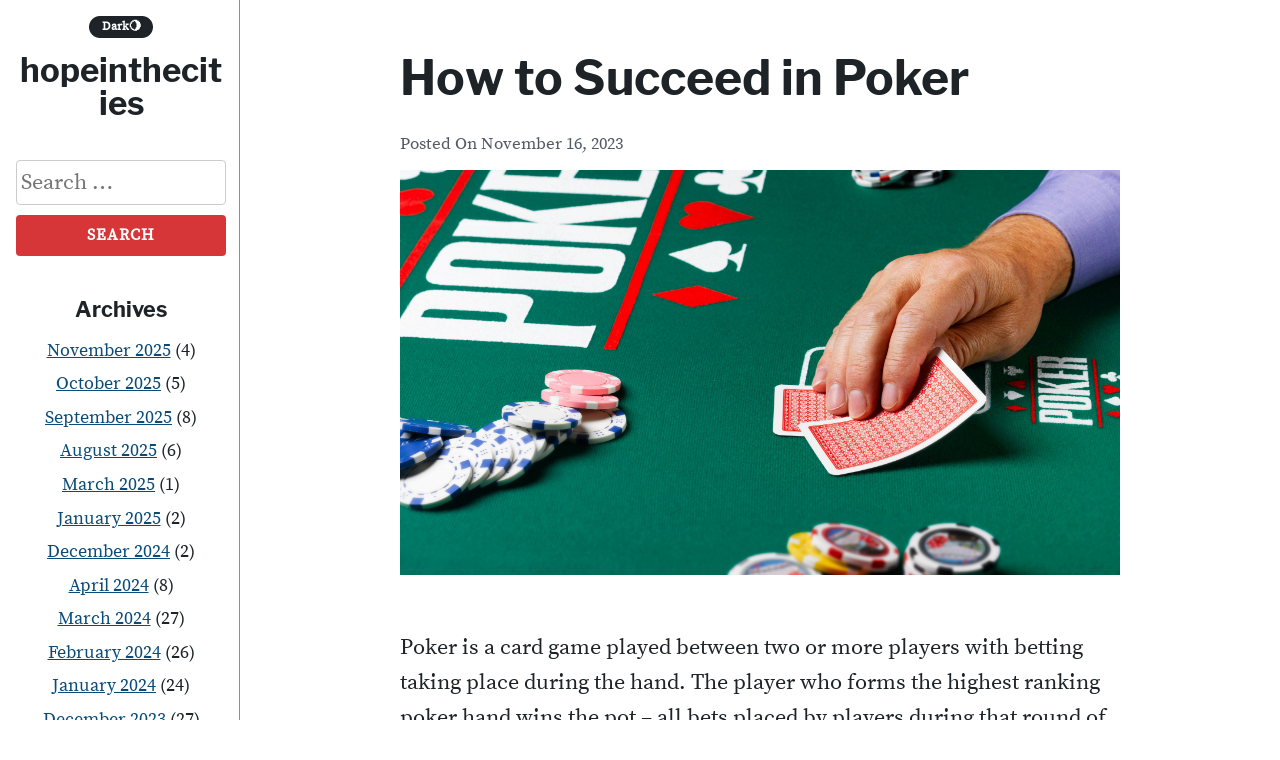

--- FILE ---
content_type: text/html; charset=utf-8
request_url: https://hopeinthecities.org/how-to-succeed-in-poker/
body_size: 20349
content:
<!DOCTYPE html>
<html lang="en-US" amp="" data-amp-auto-lightbox-disable transformed="self;v=1" i-amphtml-layout="" i-amphtml-no-boilerplate="">
<head><meta charset="UTF-8"><meta name="viewport" content="width=device-width"><link rel="preconnect" href="https://cdn.ampproject.org"><style amp-runtime="" i-amphtml-version="012510081644000">html{overflow-x:hidden!important}html.i-amphtml-fie{height:100%!important;width:100%!important}html:not([amp4ads]),html:not([amp4ads]) body{height:auto!important}html:not([amp4ads]) body{margin:0!important}body{-webkit-text-size-adjust:100%;-moz-text-size-adjust:100%;-ms-text-size-adjust:100%;text-size-adjust:100%}html.i-amphtml-singledoc.i-amphtml-embedded{-ms-touch-action:pan-y pinch-zoom;touch-action:pan-y pinch-zoom}html.i-amphtml-fie>body,html.i-amphtml-singledoc>body{overflow:visible!important}html.i-amphtml-fie:not(.i-amphtml-inabox)>body,html.i-amphtml-singledoc:not(.i-amphtml-inabox)>body{position:relative!important}html.i-amphtml-ios-embed-legacy>body{overflow-x:hidden!important;overflow-y:auto!important;position:absolute!important}html.i-amphtml-ios-embed{overflow-y:auto!important;position:static}#i-amphtml-wrapper{overflow-x:hidden!important;overflow-y:auto!important;position:absolute!important;top:0!important;left:0!important;right:0!important;bottom:0!important;margin:0!important;display:block!important}html.i-amphtml-ios-embed.i-amphtml-ios-overscroll,html.i-amphtml-ios-embed.i-amphtml-ios-overscroll>#i-amphtml-wrapper{-webkit-overflow-scrolling:touch!important}#i-amphtml-wrapper>body{position:relative!important;border-top:1px solid transparent!important}#i-amphtml-wrapper+body{visibility:visible}#i-amphtml-wrapper+body .i-amphtml-lightbox-element,#i-amphtml-wrapper+body[i-amphtml-lightbox]{visibility:hidden}#i-amphtml-wrapper+body[i-amphtml-lightbox] .i-amphtml-lightbox-element{visibility:visible}#i-amphtml-wrapper.i-amphtml-scroll-disabled,.i-amphtml-scroll-disabled{overflow-x:hidden!important;overflow-y:hidden!important}amp-instagram{padding:54px 0px 0px!important;background-color:#fff}amp-iframe iframe{box-sizing:border-box!important}[amp-access][amp-access-hide]{display:none}[subscriptions-dialog],body:not(.i-amphtml-subs-ready) [subscriptions-action],body:not(.i-amphtml-subs-ready) [subscriptions-section]{display:none!important}amp-experiment,amp-live-list>[update]{display:none}amp-list[resizable-children]>.i-amphtml-loading-container.amp-hidden{display:none!important}amp-list [fetch-error],amp-list[load-more] [load-more-button],amp-list[load-more] [load-more-end],amp-list[load-more] [load-more-failed],amp-list[load-more] [load-more-loading]{display:none}amp-list[diffable] div[role=list]{display:block}amp-story-page,amp-story[standalone]{min-height:1px!important;display:block!important;height:100%!important;margin:0!important;padding:0!important;overflow:hidden!important;width:100%!important}amp-story[standalone]{background-color:#000!important;position:relative!important}amp-story-page{background-color:#757575}amp-story .amp-active>div,amp-story .i-amphtml-loader-background{display:none!important}amp-story-page:not(:first-of-type):not([distance]):not([active]){transform:translateY(1000vh)!important}amp-autocomplete{position:relative!important;display:inline-block!important}amp-autocomplete>input,amp-autocomplete>textarea{padding:0.5rem;border:1px solid rgba(0,0,0,.33)}.i-amphtml-autocomplete-results,amp-autocomplete>input,amp-autocomplete>textarea{font-size:1rem;line-height:1.5rem}[amp-fx^=fly-in]{visibility:hidden}amp-script[nodom],amp-script[sandboxed]{position:fixed!important;top:0!important;width:1px!important;height:1px!important;overflow:hidden!important;visibility:hidden}
/*# sourceURL=/css/ampdoc.css*/[hidden]{display:none!important}.i-amphtml-element{display:inline-block}.i-amphtml-blurry-placeholder{transition:opacity 0.3s cubic-bezier(0.0,0.0,0.2,1)!important;pointer-events:none}[layout=nodisplay]:not(.i-amphtml-element){display:none!important}.i-amphtml-layout-fixed,[layout=fixed][width][height]:not(.i-amphtml-layout-fixed){display:inline-block;position:relative}.i-amphtml-layout-responsive,[layout=responsive][width][height]:not(.i-amphtml-layout-responsive),[width][height][heights]:not([layout]):not(.i-amphtml-layout-responsive),[width][height][sizes]:not(img):not([layout]):not(.i-amphtml-layout-responsive){display:block;position:relative}.i-amphtml-layout-intrinsic,[layout=intrinsic][width][height]:not(.i-amphtml-layout-intrinsic){display:inline-block;position:relative;max-width:100%}.i-amphtml-layout-intrinsic .i-amphtml-sizer{max-width:100%}.i-amphtml-intrinsic-sizer{max-width:100%;display:block!important}.i-amphtml-layout-container,.i-amphtml-layout-fixed-height,[layout=container],[layout=fixed-height][height]:not(.i-amphtml-layout-fixed-height){display:block;position:relative}.i-amphtml-layout-fill,.i-amphtml-layout-fill.i-amphtml-notbuilt,[layout=fill]:not(.i-amphtml-layout-fill),body noscript>*{display:block;overflow:hidden!important;position:absolute;top:0;left:0;bottom:0;right:0}body noscript>*{position:absolute!important;width:100%;height:100%;z-index:2}body noscript{display:inline!important}.i-amphtml-layout-flex-item,[layout=flex-item]:not(.i-amphtml-layout-flex-item){display:block;position:relative;-ms-flex:1 1 auto;flex:1 1 auto}.i-amphtml-layout-fluid{position:relative}.i-amphtml-layout-size-defined{overflow:hidden!important}.i-amphtml-layout-awaiting-size{position:absolute!important;top:auto!important;bottom:auto!important}i-amphtml-sizer{display:block!important}@supports (aspect-ratio:1/1){i-amphtml-sizer.i-amphtml-disable-ar{display:none!important}}.i-amphtml-blurry-placeholder,.i-amphtml-fill-content{display:block;height:0;max-height:100%;max-width:100%;min-height:100%;min-width:100%;width:0;margin:auto}.i-amphtml-layout-size-defined .i-amphtml-fill-content{position:absolute;top:0;left:0;bottom:0;right:0}.i-amphtml-replaced-content,.i-amphtml-screen-reader{padding:0!important;border:none!important}.i-amphtml-screen-reader{position:fixed!important;top:0px!important;left:0px!important;width:4px!important;height:4px!important;opacity:0!important;overflow:hidden!important;margin:0!important;display:block!important;visibility:visible!important}.i-amphtml-screen-reader~.i-amphtml-screen-reader{left:8px!important}.i-amphtml-screen-reader~.i-amphtml-screen-reader~.i-amphtml-screen-reader{left:12px!important}.i-amphtml-screen-reader~.i-amphtml-screen-reader~.i-amphtml-screen-reader~.i-amphtml-screen-reader{left:16px!important}.i-amphtml-unresolved{position:relative;overflow:hidden!important}.i-amphtml-select-disabled{-webkit-user-select:none!important;-ms-user-select:none!important;user-select:none!important}.i-amphtml-notbuilt,[layout]:not(.i-amphtml-element),[width][height][heights]:not([layout]):not(.i-amphtml-element),[width][height][sizes]:not(img):not([layout]):not(.i-amphtml-element){position:relative;overflow:hidden!important;color:transparent!important}.i-amphtml-notbuilt:not(.i-amphtml-layout-container)>*,[layout]:not([layout=container]):not(.i-amphtml-element)>*,[width][height][heights]:not([layout]):not(.i-amphtml-element)>*,[width][height][sizes]:not([layout]):not(.i-amphtml-element)>*{display:none}amp-img:not(.i-amphtml-element)[i-amphtml-ssr]>img.i-amphtml-fill-content{display:block}.i-amphtml-notbuilt:not(.i-amphtml-layout-container),[layout]:not([layout=container]):not(.i-amphtml-element),[width][height][heights]:not([layout]):not(.i-amphtml-element),[width][height][sizes]:not(img):not([layout]):not(.i-amphtml-element){color:transparent!important;line-height:0!important}.i-amphtml-ghost{visibility:hidden!important}.i-amphtml-element>[placeholder],[layout]:not(.i-amphtml-element)>[placeholder],[width][height][heights]:not([layout]):not(.i-amphtml-element)>[placeholder],[width][height][sizes]:not([layout]):not(.i-amphtml-element)>[placeholder]{display:block;line-height:normal}.i-amphtml-element>[placeholder].amp-hidden,.i-amphtml-element>[placeholder].hidden{visibility:hidden}.i-amphtml-element:not(.amp-notsupported)>[fallback],.i-amphtml-layout-container>[placeholder].amp-hidden,.i-amphtml-layout-container>[placeholder].hidden{display:none}.i-amphtml-layout-size-defined>[fallback],.i-amphtml-layout-size-defined>[placeholder]{position:absolute!important;top:0!important;left:0!important;right:0!important;bottom:0!important;z-index:1}amp-img[i-amphtml-ssr]:not(.i-amphtml-element)>[placeholder]{z-index:auto}.i-amphtml-notbuilt>[placeholder]{display:block!important}.i-amphtml-hidden-by-media-query{display:none!important}.i-amphtml-element-error{background:red!important;color:#fff!important;position:relative!important}.i-amphtml-element-error:before{content:attr(error-message)}i-amp-scroll-container,i-amphtml-scroll-container{position:absolute;top:0;left:0;right:0;bottom:0;display:block}i-amp-scroll-container.amp-active,i-amphtml-scroll-container.amp-active{overflow:auto;-webkit-overflow-scrolling:touch}.i-amphtml-loading-container{display:block!important;pointer-events:none;z-index:1}.i-amphtml-notbuilt>.i-amphtml-loading-container{display:block!important}.i-amphtml-loading-container.amp-hidden{visibility:hidden}.i-amphtml-element>[overflow]{cursor:pointer;position:relative;z-index:2;visibility:hidden;display:initial;line-height:normal}.i-amphtml-layout-size-defined>[overflow]{position:absolute}.i-amphtml-element>[overflow].amp-visible{visibility:visible}template{display:none!important}.amp-border-box,.amp-border-box *,.amp-border-box :after,.amp-border-box :before{box-sizing:border-box}amp-pixel{display:none!important}amp-analytics,amp-auto-ads,amp-story-auto-ads{position:fixed!important;top:0!important;width:1px!important;height:1px!important;overflow:hidden!important;visibility:hidden}amp-story{visibility:hidden!important}html.i-amphtml-fie>amp-analytics{position:initial!important}[visible-when-invalid]:not(.visible),form [submit-error],form [submit-success],form [submitting]{display:none}amp-accordion{display:block!important}@media (min-width:1px){:where(amp-accordion>section)>:first-child{margin:0;background-color:#efefef;padding-right:20px;border:1px solid #dfdfdf}:where(amp-accordion>section)>:last-child{margin:0}}amp-accordion>section{float:none!important}amp-accordion>section>*{float:none!important;display:block!important;overflow:hidden!important;position:relative!important}amp-accordion,amp-accordion>section{margin:0}amp-accordion:not(.i-amphtml-built)>section>:last-child{display:none!important}amp-accordion:not(.i-amphtml-built)>section[expanded]>:last-child{display:block!important}
/*# sourceURL=/css/ampshared.css*/</style><meta name="robots" content="index, follow, max-image-preview:large, max-snippet:-1, max-video-preview:-1"><meta property="og:locale" content="en_US"><meta property="og:type" content="article"><meta property="og:title" content="How to Succeed in Poker - hopeinthecities"><meta property="og:description" content="Poker is a card game played between two or more players with betting taking place during the hand. The player who forms the highest ranking poker hand wins the pot – all bets placed by players during that round of play. Poker is a game that requires a lot of concentration as well as a […]"><meta property="og:url" content="https://hopeinthecities.org/how-to-succeed-in-poker/"><meta property="og:site_name" content="hopeinthecities"><meta property="article:published_time" content="2023-11-16T19:46:17+00:00"><meta property="article:modified_time" content="2023-11-16T19:46:18+00:00"><meta property="og:image" content="https://i.imgur.com/w53cI64.jpg"><meta name="author" content="Admin"><meta name="twitter:card" content="summary_large_image"><meta name="twitter:label1" content="Written by"><meta name="twitter:data1" content="Admin"><meta name="twitter:label2" content="Est. reading time"><meta name="twitter:data2" content="2 minutes"><meta name="generator" content="WordPress 6.7.4"><meta name="generator" content="AMP Plugin v2.5.5; mode=standard"><meta name="msapplication-TileImage" content="https://hopeinthecities.org/wp-content/uploads/2023/09/cropped-1983771-270x270.png"><link rel="preload" href="https://hopeinthecities.org/wp-content/themes/velox/fonts/libre-franklin-v3-latin-700/libre-franklin-v3-latin-700.woff2" as="font" crossorigin=""><link rel="preload" href="https://hopeinthecities.org/wp-content/themes/velox/fonts/source-serif-pro-v7-latin-regular/source-serif-pro-v7-latin-regular.woff2" as="font" crossorigin=""><link rel="preload" href="https://hopeinthecities.org/wp-includes/fonts/dashicons.eot?99ac726223c749443b642ce33df8b800#iefix" as="font" crossorigin=""><script async="" src="https://cdn.ampproject.org/v0.mjs" type="module" crossorigin="anonymous"></script><script async nomodule src="https://cdn.ampproject.org/v0.js" crossorigin="anonymous"></script><script src="https://cdn.ampproject.org/v0/amp-form-0.1.mjs" async="" custom-element="amp-form" type="module" crossorigin="anonymous"></script><script async nomodule src="https://cdn.ampproject.org/v0/amp-form-0.1.js" crossorigin="anonymous" custom-element="amp-form"></script><link rel="icon" href="https://hopeinthecities.org/wp-content/uploads/2023/09/cropped-1983771-32x32.png" sizes="32x32"><link rel="icon" href="https://hopeinthecities.org/wp-content/uploads/2023/09/cropped-1983771-192x192.png" sizes="192x192"><style amp-custom="">amp-img:is([sizes="auto" i], [sizes^="auto," i]){contain-intrinsic-size:3000px 1500px}amp-img.amp-wp-enforced-sizes{object-fit:contain}amp-img img,amp-img noscript{image-rendering:inherit;object-fit:inherit;object-position:inherit}:where(.wp-block-button__link){border-radius:9999px;box-shadow:none;padding:calc(.667em + 2px) calc(1.333em + 2px);text-decoration:none}:root :where(.wp-block-button .wp-block-button__link.is-style-outline),:root :where(.wp-block-button.is-style-outline>.wp-block-button__link){border:2px solid;padding:.667em 1.333em}:root :where(.wp-block-button .wp-block-button__link.is-style-outline:not(.has-text-color)),:root :where(.wp-block-button.is-style-outline>.wp-block-button__link:not(.has-text-color)){color:currentColor}:root :where(.wp-block-button .wp-block-button__link.is-style-outline:not(.has-background)),:root :where(.wp-block-button.is-style-outline>.wp-block-button__link:not(.has-background)){background-color:initial;background-image:none}:where(.wp-block-columns){margin-bottom:1.75em}:where(.wp-block-columns.has-background){padding:1.25em 2.375em}:where(.wp-block-post-comments input[type=submit]){border:none}:where(.wp-block-cover-image:not(.has-text-color)),:where(.wp-block-cover:not(.has-text-color)){color:#fff}:where(.wp-block-cover-image.is-light:not(.has-text-color)),:where(.wp-block-cover.is-light:not(.has-text-color)){color:#000}:root :where(.wp-block-cover h1:not(.has-text-color)),:root :where(.wp-block-cover h2:not(.has-text-color)),:root :where(.wp-block-cover h3:not(.has-text-color)),:root :where(.wp-block-cover h4:not(.has-text-color)),:root :where(.wp-block-cover h5:not(.has-text-color)),:root :where(.wp-block-cover h6:not(.has-text-color)),:root :where(.wp-block-cover p:not(.has-text-color)){color:inherit}:where(.wp-block-file){margin-bottom:1.5em}:where(.wp-block-file__button){border-radius:2em;display:inline-block;padding:.5em 1em}:where(.wp-block-file__button):is(a):active,:where(.wp-block-file__button):is(a):focus,:where(.wp-block-file__button):is(a):hover,:where(.wp-block-file__button):is(a):visited{box-shadow:none;color:#fff;opacity:.85;text-decoration:none}:where(.wp-block-group.wp-block-group-is-layout-constrained){position:relative}@keyframes show-content-image{0%{visibility:hidden}99%{visibility:hidden}to{visibility:visible}}@keyframes turn-on-visibility{0%{opacity:0}to{opacity:1}}@keyframes turn-off-visibility{0%{opacity:1;visibility:visible}99%{opacity:0;visibility:visible}to{opacity:0;visibility:hidden}}@keyframes lightbox-zoom-in{0%{transform:translate(calc(( -100vw + var(--wp--lightbox-scrollbar-width) ) / 2 + var(--wp--lightbox-initial-left-position)),calc(-50vh + var(--wp--lightbox-initial-top-position))) scale(var(--wp--lightbox-scale))}to{transform:translate(-50%,-50%) scale(1)}}@keyframes lightbox-zoom-out{0%{transform:translate(-50%,-50%) scale(1);visibility:visible}99%{visibility:visible}to{transform:translate(calc(( -100vw + var(--wp--lightbox-scrollbar-width) ) / 2 + var(--wp--lightbox-initial-left-position)),calc(-50vh + var(--wp--lightbox-initial-top-position))) scale(var(--wp--lightbox-scale));visibility:hidden}}:where(.wp-block-latest-comments:not([data-amp-original-style*=line-height] .wp-block-latest-comments__comment)){line-height:1.1}:where(.wp-block-latest-comments:not([data-amp-original-style*=line-height] .wp-block-latest-comments__comment-excerpt p)){line-height:1.8}:root :where(.wp-block-latest-posts.is-grid){padding:0}:root :where(.wp-block-latest-posts.wp-block-latest-posts__list){padding-left:0}ul{box-sizing:border-box}:root :where(.wp-block-list.has-background){padding:1.25em 2.375em}:where(.wp-block-navigation.has-background .wp-block-navigation-item a:not(.wp-element-button)),:where(.wp-block-navigation.has-background .wp-block-navigation-submenu a:not(.wp-element-button)){padding:.5em 1em}:where(.wp-block-navigation .wp-block-navigation__submenu-container .wp-block-navigation-item a:not(.wp-element-button)),:where(.wp-block-navigation .wp-block-navigation__submenu-container .wp-block-navigation-submenu a:not(.wp-element-button)),:where(.wp-block-navigation .wp-block-navigation__submenu-container .wp-block-navigation-submenu button.wp-block-navigation-item__content),:where(.wp-block-navigation .wp-block-navigation__submenu-container .wp-block-pages-list__item button.wp-block-navigation-item__content){padding:.5em 1em}@keyframes overlay-menu__fade-in-animation{0%{opacity:0;transform:translateY(.5em)}to{opacity:1;transform:translateY(0)}}:root :where(p.has-background){padding:1.25em 2.375em}:where(p.has-text-color:not(.has-link-color)) a{color:inherit}:where(.wp-block-post-comments-form) input:not([type=submit]){border:1px solid #949494;font-family:inherit;font-size:1em}:where(.wp-block-post-comments-form) input:where(:not([type=submit]):not([type=checkbox])){padding:calc(.667em + 2px)}:where(.wp-block-post-excerpt){box-sizing:border-box;margin-bottom:var(--wp--style--block-gap);margin-top:var(--wp--style--block-gap)}:where(.wp-block-preformatted.has-background){padding:1.25em 2.375em}:where(.wp-block-search__button){border:1px solid #ccc;padding:6px 10px}:where(.wp-block-search__input){font-family:inherit;font-size:inherit;font-style:inherit;font-weight:inherit;letter-spacing:inherit;line-height:inherit;text-transform:inherit}:where(.wp-block-search__button-inside .wp-block-search__inside-wrapper){border:1px solid #949494;box-sizing:border-box;padding:4px}:where(.wp-block-search__button-inside .wp-block-search__inside-wrapper) :where(.wp-block-search__button){padding:4px 8px}:root :where(.wp-block-separator.is-style-dots){height:auto;line-height:1;text-align:center}:root :where(.wp-block-separator.is-style-dots):before{color:currentColor;content:"···";font-family:serif;font-size:1.5em;letter-spacing:2em;padding-left:2em}:root :where(.wp-block-site-logo.is-style-rounded){border-radius:9999px}:root :where(.wp-block-social-links .wp-social-link a){padding:.25em}:root :where(.wp-block-social-links.is-style-logos-only .wp-social-link a){padding:0}:root :where(.wp-block-social-links.is-style-pill-shape .wp-social-link a){padding-left:.66667em;padding-right:.66667em}:root :where(.wp-block-tag-cloud.is-style-outline){display:flex;flex-wrap:wrap;gap:1ch}:root :where(.wp-block-tag-cloud.is-style-outline a){border:1px solid;margin-right:0;padding:1ch 2ch}:root :where(.wp-block-tag-cloud.is-style-outline a):not(#_#_#_#_#_#_#_#_){font-size:unset;text-decoration:none}:root :where(.wp-block-table-of-contents){box-sizing:border-box}:where(.wp-block-term-description){box-sizing:border-box;margin-bottom:var(--wp--style--block-gap);margin-top:var(--wp--style--block-gap)}:where(pre.wp-block-verse){font-family:inherit}.entry-content{counter-reset:footnotes}:root{--wp--preset--font-size--normal:16px;--wp--preset--font-size--huge:42px}.screen-reader-text{border:0;clip:rect(1px,1px,1px,1px);clip-path:inset(50%);height:1px;margin:-1px;overflow:hidden;padding:0;position:absolute;width:1px}.screen-reader-text:not(#_#_#_#_#_#_#_){word-wrap:normal}.screen-reader-text:focus{background-color:#ddd;clip-path:none;color:#444;display:block;font-size:1em;height:auto;left:5px;line-height:normal;padding:15px 23px 14px;text-decoration:none;top:5px;width:auto;z-index:100000}.screen-reader-text:focus:not(#_#_#_#_#_#_#_){clip:auto}html :where(.has-border-color){border-style:solid}html :where([data-amp-original-style*=border-top-color]){border-top-style:solid}html :where([data-amp-original-style*=border-right-color]){border-right-style:solid}html :where([data-amp-original-style*=border-bottom-color]){border-bottom-style:solid}html :where([data-amp-original-style*=border-left-color]){border-left-style:solid}html :where([data-amp-original-style*=border-width]){border-style:solid}html :where([data-amp-original-style*=border-top-width]){border-top-style:solid}html :where([data-amp-original-style*=border-right-width]){border-right-style:solid}html :where([data-amp-original-style*=border-bottom-width]){border-bottom-style:solid}html :where([data-amp-original-style*=border-left-width]){border-left-style:solid}html :where(amp-img[class*=wp-image-]),html :where(amp-anim[class*=wp-image-]){height:auto;max-width:100%}:where(figure){margin:0 0 1em}html :where(.is-position-sticky){--wp-admin--admin-bar--position-offset:var(--wp-admin--admin-bar--height,0px)}@media screen and (max-width:600px){html :where(.is-position-sticky){--wp-admin--admin-bar--position-offset:0px}}:root{--wp--preset--aspect-ratio--square:1;--wp--preset--aspect-ratio--4-3:4/3;--wp--preset--aspect-ratio--3-4:3/4;--wp--preset--aspect-ratio--3-2:3/2;--wp--preset--aspect-ratio--2-3:2/3;--wp--preset--aspect-ratio--16-9:16/9;--wp--preset--aspect-ratio--9-16:9/16;--wp--preset--color--black:#000;--wp--preset--color--cyan-bluish-gray:#abb8c3;--wp--preset--color--white:#fff;--wp--preset--color--pale-pink:#f78da7;--wp--preset--color--vivid-red:#cf2e2e;--wp--preset--color--luminous-vivid-orange:#ff6900;--wp--preset--color--luminous-vivid-amber:#fcb900;--wp--preset--color--light-green-cyan:#7bdcb5;--wp--preset--color--vivid-green-cyan:#00d084;--wp--preset--color--pale-cyan-blue:#8ed1fc;--wp--preset--color--vivid-cyan-blue:#0693e3;--wp--preset--color--vivid-purple:#9b51e0;--wp--preset--color--text:#1d2327;--wp--preset--color--accent-text:#50575e;--wp--preset--color--accent:#d63638;--wp--preset--gradient--vivid-cyan-blue-to-vivid-purple:linear-gradient(135deg,rgba(6,147,227,1) 0%,#9b51e0 100%);--wp--preset--gradient--light-green-cyan-to-vivid-green-cyan:linear-gradient(135deg,#7adcb4 0%,#00d082 100%);--wp--preset--gradient--luminous-vivid-amber-to-luminous-vivid-orange:linear-gradient(135deg,rgba(252,185,0,1) 0%,rgba(255,105,0,1) 100%);--wp--preset--gradient--luminous-vivid-orange-to-vivid-red:linear-gradient(135deg,rgba(255,105,0,1) 0%,#cf2e2e 100%);--wp--preset--gradient--very-light-gray-to-cyan-bluish-gray:linear-gradient(135deg,#eee 0%,#a9b8c3 100%);--wp--preset--gradient--cool-to-warm-spectrum:linear-gradient(135deg,#4aeadc 0%,#9778d1 20%,#cf2aba 40%,#ee2c82 60%,#fb6962 80%,#fef84c 100%);--wp--preset--gradient--blush-light-purple:linear-gradient(135deg,#ffceec 0%,#9896f0 100%);--wp--preset--gradient--blush-bordeaux:linear-gradient(135deg,#fecda5 0%,#fe2d2d 50%,#6b003e 100%);--wp--preset--gradient--luminous-dusk:linear-gradient(135deg,#ffcb70 0%,#c751c0 50%,#4158d0 100%);--wp--preset--gradient--pale-ocean:linear-gradient(135deg,#fff5cb 0%,#b6e3d4 50%,#33a7b5 100%);--wp--preset--gradient--electric-grass:linear-gradient(135deg,#caf880 0%,#71ce7e 100%);--wp--preset--gradient--midnight:linear-gradient(135deg,#020381 0%,#2874fc 100%);--wp--preset--font-size--small:16px;--wp--preset--font-size--medium:20px;--wp--preset--font-size--large:36px;--wp--preset--font-size--x-large:42px;--wp--preset--font-size--regular:22px;--wp--preset--font-size--huge:48px;--wp--preset--spacing--20:.44rem;--wp--preset--spacing--30:.67rem;--wp--preset--spacing--40:1rem;--wp--preset--spacing--50:1.5rem;--wp--preset--spacing--60:2.25rem;--wp--preset--spacing--70:3.38rem;--wp--preset--spacing--80:5.06rem;--wp--preset--shadow--natural:6px 6px 9px rgba(0,0,0,.2);--wp--preset--shadow--deep:12px 12px 50px rgba(0,0,0,.4);--wp--preset--shadow--sharp:6px 6px 0px rgba(0,0,0,.2);--wp--preset--shadow--outlined:6px 6px 0px -3px rgba(255,255,255,1),6px 6px rgba(0,0,0,1);--wp--preset--shadow--crisp:6px 6px 0px rgba(0,0,0,1)}:where(.is-layout-flex){gap:.5em}:where(.is-layout-grid){gap:.5em}:where(.wp-block-columns.is-layout-flex){gap:2em}:where(.wp-block-columns.is-layout-grid){gap:2em}:where(.wp-block-post-template.is-layout-flex){gap:1.25em}:where(.wp-block-post-template.is-layout-grid){gap:1.25em}:where(.wp-block-post-template.is-layout-flex){gap:1.25em}:where(.wp-block-post-template.is-layout-grid){gap:1.25em}:where(.wp-block-columns.is-layout-flex){gap:2em}:where(.wp-block-columns.is-layout-grid){gap:2em}:root :where(.wp-block-pullquote){font-size:1.5em;line-height:1.6}@font-face{font-family:dashicons;src:url("https://hopeinthecities.org/wp-includes/fonts/dashicons.eot?99ac726223c749443b642ce33df8b800");src:url("https://hopeinthecities.org/wp-includes/fonts/dashicons.eot?99ac726223c749443b642ce33df8b800#iefix") format("embedded-opentype"),url("https://hopeinthecities.org/wp-includes/fonts/dashicons.woff") format("woff"),url("https://hopeinthecities.org/wp-includes/fonts/dashicons.ttf?99ac726223c749443b642ce33df8b800") format("truetype");font-weight:400;font-style:normal}html{--wp-admin--admin-bar--height:32px;scroll-padding-top:var(--wp-admin--admin-bar--height)}@media screen and (max-width:782px){html{--wp-admin--admin-bar--height:46px}}html{box-sizing:border-box;font-family:sans-serif;-webkit-text-size-adjust:100%;-ms-text-size-adjust:100%;text-size-adjust:100%;scroll-behavior:smooth}body{margin:0;background:#fff;-webkit-transition:background-color .5s,color .5s;-moz-transition:background-color .5s,color .5s;transition:background-color .5s,color .5s}article,aside,footer,header,main,nav,section{display:block}[hidden]{display:none}a{color:#0a4b78;background-color:transparent;text-decoration:underline;word-break:break-word}a:active,a:hover{outline:0}a:visited{color:#0a4b78}a:hover,a:focus,a:active{color:#d63638;text-decoration:underline}a:focus{outline:thin dotted}strong{font-weight:700}h1{margin:.67em 0;font-size:2em}amp-img{max-width:100%;height:auto;border:0}button,input{margin:0;color:inherit;font:inherit}button{overflow:visible}button{text-transform:none}button,html input[type="button"],input[type="reset"],input[type="submit"]{display:block;width:auto;margin-bottom:2em;border:none;text-align:center;cursor:pointer;-webkit-transition:background-color .25s;-moz-transition:background-color .25s;transition:background-color .25s;-webkit-appearance:button}button[disabled],html input[disabled]{cursor:default}input{line-height:normal}button::-moz-focus-inner,input::-moz-focus-inner{padding:0;border:0}input[type="checkbox"],input[type="radio"]{box-sizing:border-box;padding:0}input[type="number"]::-webkit-inner-spin-button,input[type="number"]::-webkit-outer-spin-button{height:auto}input[type="search"]::-webkit-search-cancel-button,input[type="search"]::-webkit-search-decoration{-webkit-appearance:none}h1,h2,h3,a,a:visited,.site-description,.menu-icon,.menu-icon::before,.menu-icon::after,.entry-footer,.entry-meta,.site-header{-webkit-transition:background-color .5s,color .5s;-moz-transition:background-color .5s,color .5s;transition:background-color .5s,color .5s}body,button,input{color:#1d2327;font-family:-apple-system,BlinkMacSystemFont,"Segoe UI",Roboto,Oxygen-Sans,Ubuntu,Cantarell,"Helvetica Neue",sans-serif;font-size:22px;font-size:1.375rem;line-height:1.6}body *::-moz-selection{background:#fff2a8}body *::selection{background:#fff2a8}h1,h2,h3{clear:both;margin:2em 0 .5em 0;color:#1d2327;font-family:Cambria,"Hoefler Text",Utopia,"Liberation Serif","Nimbus Roman No9 L Regular",Times,"Times New Roman",serif;line-height:1.25;word-wrap:break-word}p{margin-bottom:2em;word-wrap:break-word}p:first-of-type{margin-top:0}*,*::before,*::after{box-sizing:inherit}ul{margin:0 0 2em 0}ul{list-style:disc}li{margin-bottom:.25em}li > ul{margin-bottom:0;margin-left:1.5em}button,input[type="button"],input[type="reset"],input[type="submit"]{padding:.5em 1em;border-radius:4px;color:#fff;background-color:#d63638;font-size:1rem;font-weight:700;letter-spacing:1px;text-transform:uppercase}button:hover,input[type="button"]:hover,input[type="reset"]:hover,input[type="submit"]:hover{background:#0a4b78}button:active,button:focus,input[type="button"]:active,input[type="button"]:focus,input[type="reset"]:active,input[type="reset"]:focus,input[type="submit"]:active,input[type="submit"]:focus{background:#0a4b78}input[type="text"],input[type="email"],input[type="url"],input[type="password"],input[type="search"],input[type="number"],input[type="tel"],input[type="range"],input[type="date"],input[type="month"],input[type="week"],input[type="time"],input[type="datetime"],input[type="datetime-local"],input[type="color"]{max-width:100%;padding:4px;border:1px solid #ccc;border-radius:4px;color:#1d2327}input[type="text"]:focus,input[type="email"]:focus,input[type="url"]:focus,input[type="password"]:focus,input[type="search"]:focus,input[type="number"]:focus,input[type="tel"]:focus,input[type="range"]:focus,input[type="date"]:focus,input[type="month"]:focus,input[type="week"]:focus,input[type="time"]:focus,input[type="datetime"]:focus,input[type="datetime-local"]:focus,input[type="color"]:focus{border:1px solid #111;color:#111}.search-form{margin:1rem 0 0}.search-form input{width:210px;max-width:210px;margin-bottom:10px}.site-content{margin-bottom:2em}#content{position:relative;width:100%;max-width:100%}.entry-header,.entry-footer,.post-navigation,.author-info{width:calc(100% - 4rem);max-width:45rem;margin-right:auto;margin-left:auto}.site-header{position:-webkit-sticky;position:sticky;z-index:1;top:0;min-height:60px;background-color:#fff}.site-header-wrap{display:-ms-grid;display:grid;position:relative;z-index:2;padding:0 1rem;border-bottom:1px solid rgba(29,35,39,.5);align-items:center;grid-template-columns:auto 30px;grid-template-areas:"site-header-content main-navigation"}.site-header-content{display:-ms-grid;display:grid;position:relative;margin-right:10px;padding:0;align-items:center;grid-area:site-header-content;grid-gap:0 .5em;grid-template-areas:"site-options site-branding";justify-content:start}.site-options{grid-area:site-options;text-align:right}.site-branding{display:-ms-grid;display:grid;width:100%;padding:0;text-align:center;align-items:center;grid-area:site-branding;grid-gap:0 .25em;grid-template-areas:"custom-logo-link site-title"}.site-description{margin:.375em 0 0;color:#1d2327;font-size:1.2rem;font-weight:700;line-height:1;text-align:center;word-wrap:break-word;grid-area:site-description}.site-title{margin:0;font-size:1.25em;font-weight:700;line-height:1;text-align:left;grid-area:site-title}.site-title a{color:#1d2327;text-decoration:none}.screen-reader-text{overflow:hidden;clip:rect(1px,1px,1px,1px);width:1px;height:1px;margin:-1px;padding:0;border:0;clip-path:inset(50%)}.screen-reader-text:not(#_#_#_#_#_#_#_){position:absolute;word-wrap:normal}.screen-reader-text:focus{display:block;z-index:100000;top:5px;left:5px;width:auto;height:auto;padding:16px 24px;border-radius:4px;color:#21759b;background-color:#f1f1f1;box-shadow:0 0 2px 2px rgba(0,0,0,.6);font-size:16px;font-size:1rem;font-weight:700;line-height:normal;text-decoration:none;clip-path:none}.screen-reader-text:focus:not(#_#_#_#_#_#_#_){clip:auto}#content[tabindex="-1"]:focus{outline:0}.entry-content > *:not(.alignwide):not(.alignfull):not(.alignleft):not(.alignright):not(.wp-block-separator):not(.woocommerce),*[class*="inner-container"] > *:not(.entry-content):not(.alignwide):not(.alignfull):not(.alignleft):not(.alignright):not(.wp-block-separator):not(.woocommerce){margin-right:auto;margin-left:auto}.entry-content > *:not(.alignwide):not(.alignfull):not(.alignleft):not(.alignright):not(.is-style-wide){width:calc(100% - 4rem);max-width:45rem;margin-bottom:2em}[class*="__inner-container"] > *:not(.alignwide):not(.alignfull):not(.alignleft):not(.alignright):not(.is-style-wide){width:100%;max-width:45rem}[class*="__inner-container"] > *:not(.alignwide):not(.alignfull):not(.alignleft):not(.alignright){margin-right:auto;margin-left:auto}.entry-content::before,.entry-content::after,.site-header::before,.site-header::after,.site-content::before,.site-content::after,.site-footer::before,.site-footer::after{display:table;table-layout:fixed;content:""}.entry-content::after,.site-header::after,.site-content::after,.site-footer::after{clear:both}.header-sidebar{grid-area:header-sidebar}.site-info a,.site-info a:visited{color:#fff;text-decoration:underline}.site-info a:hover,.site-info a:focus{color:#fff;text-decoration:none}.widget{margin:0 auto 2em}.widget ul{margin:0 0 2em 0;padding-left:1.5em}.widget-title{margin:0 0 .5em 0}.header-sidebar .widget-title{line-height:1.5}.header-sidebar .widget p:only-of-type{margin:0}.header-sidebar .widget ul{margin:0;padding-left:0;list-style:none}#page{max-width:100%;margin:0 auto}.site-footer{margin:0 auto;padding-right:1rem;padding-left:1rem;color:#fff;background-color:#0a4b78;text-align:center}.h-entry{margin:0 auto}.h-entry .entry-content a:not(.wp-block-button__link){border-bottom:1px solid #0a4b78;-webkit-box-shadow:inset 0 -2px 0 #0a4b78;box-shadow:inset 0 -2px 0 #0a4b78;text-decoration:none;word-wrap:break-word;word-break:break-word;overflow-wrap:break-word}.h-entry .entry-content a:hover,.h-entry .entry-content a:focus,.h-entry .entry-content a:active{color:#fff;background-color:#0a4b78;text-decoration:none}.entry-content{margin:0}.entry-header{margin-top:0;margin-bottom:0}.entry-title{margin-top:1em;font-size:2em;-webkit-hyphens:auto;-ms-hyphens:auto;hyphens:auto}.entry-title a{text-decoration:none}.entry-footer,.entry-meta{margin-bottom:.75em;color:#aaa;font-size:.75em}.entry-footer{padding-bottom:1rem;border-bottom:1px solid #1d2327}.entry-footer span{margin-right:1em}.entry-footer a{text-decoration:none}.entry-footer a:focus,.entry-footer a:hover{text-decoration:underline}.author-info{display:-ms-grid;display:grid;grid-gap:24px;grid-template-columns:72px auto;justify-content:space-between;overflow:hidden;padding-bottom:0}.author-info p{margin-bottom:1em}.author-info a{text-decoration:none}.author-info a:focus,.author-info a:hover{text-decoration:underline}.author-image .avatar{border-radius:50%}.site-navigation{position:relative;z-index:1;width:100%}#main-navigation{grid-area:main-navigation}#main-navigation ul{display:block;margin:0;padding:0;text-align:left;list-style:none}#main-navigation ul ul{position:relative;left:1em;width:calc(100% - 1em);padding:0}#main-navigation li{margin-bottom:0}#main-navigation a{display:block;padding:.1em 1rem;text-decoration:none}#main-navigation a:hover,#main-navigation a:focus{color:#fff;background-color:#0a4b78;text-decoration:none}#main-navigation .menu-toggle{display:inline-block;position:relative;width:30px;height:30px;margin:15px 0;padding:0;border:none;color:#1d2327;background:transparent}#main-navigation .menu-toggle:focus{outline:auto}#main-navigation .menu-icon,#main-navigation .menu-icon::before,#main-navigation .menu-icon::after{position:absolute;left:0;width:30px;height:2px;border-radius:4px;background-color:#1d2327;content:"";transition-timing-function:ease;transition-duration:.15s;transition-property:transform}#main-navigation .menu-icon-text{padding-left:40px}#main-navigation .menu-icon{display:block;top:calc(( 100% - 2px ) / 2);transition-timing-function:cubic-bezier(.19,1,.22,1);transition-duration:.2s}#main-navigation .menu-icon::before{top:-10px;transition-delay:.1s;transition-timing-function:linear;transition-duration:0s;transition-property:top,opacity}#main-navigation .menu-icon::after{bottom:-10px;transition-delay:.1s;transition-timing-function:linear;transition-duration:0s;transition-property:bottom,transform}#main-navigation #primary-menu{display:none}#header-menu{display:none}.modal-overlay{display:flex;position:fixed;top:0;right:0;bottom:0;left:0;background:rgba(0,0,0,.75);justify-content:center;align-items:center}.modal-container{overflow-y:auto;max-width:500px;max-height:70vh;margin-top:2em;border-radius:.25em;background-color:#fff}.modal-close{margin:0;border:0;color:initial;background:transparent}.modal-close::before{content:"✕"}.modal-close:active,.modal-close:focus,.modal-close:hover{color:#fff}#primary-menu-modal,#primary-menu-modal ul{margin-left:0;list-style:none}#primary-menu-modal ul:first-child{margin:0;padding:0}#primary-menu-modal{margin:0;padding:0;list-style:none}#primary-menu-modal li{margin:0}#primary-menu-modal li a{display:block;width:100%;padding:5px 15px;background-color:#fff}#primary-menu-modal li a:active,#primary-menu-modal li a:focus,#primary-menu-modal li a:hover{color:#fff;background-color:#0a4b78}.post-navigation,.author-info{overflow:hidden;max-width:45rem;margin:1rem auto;padding-bottom:1rem;border-bottom:1px solid #1d2327}.nav-links{display:flex;position:relative}.nav-links .meta-nav{font-weight:700}.nav-links a{text-decoration:none}.nav-links a:focus,.nav-links a:hover{text-decoration:underline}.navigation-arrow{position:absolute;top:calc(50% - 1.5rem);font-size:3rem;line-height:1}.nav-previous .navigation-arrow{left:-2rem}.nav-next .navigation-arrow{right:-2rem}.nav-next,.nav-previous{position:relative;width:50%;font-size:.75em}.nav-previous{margin-left:2em;padding-right:1em;border-right:1px solid #1d2327}.nav-next{margin-right:2em;padding-left:1em;text-align:right}#dark-mode-check{position:absolute;opacity:0}#dark-mode-track{display:block;width:4rem;margin:0 auto;padding:3px 6px;border:2px solid #1d2327;border-radius:16px;color:#fff;background-color:#1d2327;font-size:.75rem;font-weight:700;line-height:1;text-align:center;transition:all .2s ease}#dark-mode-check:focus + label,#dark-mode-check:focus,#dark-mode-track:focus,#dark-mode-check:active,#dark-mode-track:active{outline:thin dotted #0a4b78}.entry-footer,.post-navigation,.author-info{-webkit-transition:border-color .5s;-moz-transition:border-color .5s;transition:border-color .5s}@media (prefers-color-scheme: light){html{content:"light"}}@media (prefers-color-scheme: dark){html{content:"dark"}}@media (prefers-reduced-motion: reduce){*:not(#_#_#_#_#_#_),*::before:not(#_#_#_#_#_#_#_#_),*::after:not(#_#_#_#_#_#_#_#_){transition-duration:.01ms;animation-duration:.01ms;animation-iteration-count:1;scroll-behavior:auto}}@media print{.site-options,#main-navigation,.widget_search,.navigation,.site-footer{display:none}.site-header-content,.site-branding{display:block}.site-header-wrap{display:contents}.site-header-content{width:calc(100% - 4rem);max-width:45rem;margin:0 auto}.site-title,.site-description{margin:1rem auto;text-align:center}}@media screen and (max-width: 600px){.nav-links{display:block}.nav-previous,.nav-next{width:100%;margin:0}.nav-previous .navigation-arrow,.nav-next .navigation-arrow{line-height:1}.navigation .nav-previous{margin-bottom:1rem;padding:0 0 0 30px;border-right:none}.navigation .nav-next{margin:0;padding:0 30px 0 0}}@media screen and (max-width: 767px){#primary-menu{display:none;position:absolute;top:63px;right:-20px;width:100vw;padding:0 1rem;background-color:#fff;box-shadow:0 8px 8px -4px #1d2327}.header-sidebar,.site-description,.menu-icon-text{display:none}}@media screen and (min-width: 768px){#main-navigation .menu-toggle{display:none}#primary-menu{display:block}#dark-mode-track{margin:1rem auto 0}.site-header-content{grid-template-columns:none;grid-template-areas:"site-options" "site-branding" "header-sidebar";margin:0 auto 24px;padding:0}.site-options{margin-bottom:16px;text-align:center}.entry-title{font-size:48px;font-size:3rem}.site-info{max-width:760px;margin-right:auto;margin-left:auto}.site-wrap{display:-ms-grid;display:grid;grid-template-areas:"head main" "head foot";grid-template-columns:240px calc(100% - 240px);grid-template-rows:max-content;min-height:100vh;align-items:flex-start}.site-header{z-index:1;top:0;width:240px;height:100%;margin-bottom:0;padding:0;border-right:1px solid rgba(29,35,39,.5);grid-area:head}.site-header-wrap{position:-webkit-sticky;position:sticky;z-index:1;top:0;width:inherit;padding-bottom:24px;border-bottom:none;background-color:transparent;grid-template-columns:auto;grid-template-areas:"site-header-content" "main-navigation"}#main-navigation #primary-menu{display:block;padding:0}.header-sidebar,.site-navigation{font-size:1.15rem}.header-sidebar{text-align:center}.site-title{font-size:1.5em;text-align:center}.site-branding{padding-bottom:24px;justify-items:center;grid-template-areas:"custom-logo-link" "site-title" "site-description"}.site-navigation{text-align:center}body #main-navigation a{padding:.1em .25em}.site-content{overflow:hidden;position:relative;grid-area:main}.site-footer{position:relative;grid-area:foot;width:100%}}@font-face{font-family:Libre Franklin Bold;src:url("https://hopeinthecities.org/wp-content/themes/velox/fonts/libre-franklin-v3-latin-700/libre-franklin-v3-latin-700.woff2") format("woff2"),url("https://hopeinthecities.org/wp-content/themes/velox/fonts/libre-franklin-v3-latin-700/libre-franklin-v3-latin-700.woff") format("woff");font-weight:700}@font-face{font-family:Source Serif Pro;src:url("https://hopeinthecities.org/wp-content/themes/velox/fonts/source-serif-pro-v7-latin-regular/source-serif-pro-v7-latin-regular.woff2") format("woff2"),url("https://hopeinthecities.org/wp-content/themes/velox/fonts/source-serif-pro-v7-latin-regular/source-serif-pro-v7-latin-regular.woff") format("woff");font-weight:400}body,button,input{font-family:"Source Serif Pro",-apple-system,BlinkMacSystemFont,"Segoe UI",Roboto,Oxygen-Sans,Ubuntu,Cantarell,"Helvetica Neue",sans-serif;font-weight:400}h1,h2,h3{font-family:"Libre Franklin Bold",-apple-system,BlinkMacSystemFont,"Segoe UI",Roboto,Oxygen-Sans,Ubuntu,Cantarell,"Helvetica Neue",sans-serif;font-weight:700}@media (prefers-color-scheme: light){body,input,h1,h2,h3{color:#1d2327}a,a:visited{color:#0a4b78}.post-navigation,.entry-footer,.author-info{border-bottom-color:#d63638}}.entry-footer,.entry-meta{color:#515962}.hentry .entry-content a:not(.wp-block-button__link){border-bottom-color:#0a4b78;box-shadow:inset 0 -2px 0 #0a4b78}.hentry .entry-content a:not(.wp-block-button__link):hover,.hentry .entry-content a:not(.wp-block-button__link):focus,.hentry .entry-content a:not(.wp-block-button__link):active{background-color:#0a4b78;border-bottom:1px solid #0a4b78;box-shadow:inset 0 -2px 0 #0a4b78}button,input[type="button"],input[type="reset"],input[type="submit"]{background-color:#d63638}.navigation .nav-previous{border-right-color:#d63638}#main-navigation a:hover,#main-navigation a:focus{background-color:#0a4b78}.amp-wp-f6f547c:not(#_#_#_#_#_){height:auto;margin:0px 10px;max-width:35%;max-height:299px;width:auto}

/*# sourceURL=amp-custom.css */</style><link rel="profile" href="https://gmpg.org/xfn/11"><link rel="profile" href="https://microformats.org/profile/specs"><link rel="profile" href="https://microformats.org/profile/hatom"><link rel="canonical" href="https://hopeinthecities.org/how-to-succeed-in-poker/"><script type="application/ld+json" class="yoast-schema-graph">{"@context":"https://schema.org","@graph":[{"@type":"WebPage","@id":"https://hopeinthecities.org/how-to-succeed-in-poker/","url":"https://hopeinthecities.org/how-to-succeed-in-poker/","name":"How to Succeed in Poker - hopeinthecities","isPartOf":{"@id":"https://hopeinthecities.org/#website"},"primaryImageOfPage":{"@id":"https://hopeinthecities.org/how-to-succeed-in-poker/#primaryimage"},"image":{"@id":"https://hopeinthecities.org/how-to-succeed-in-poker/#primaryimage"},"thumbnailUrl":"https://i.imgur.com/w53cI64.jpg","datePublished":"2023-11-16T19:46:17+00:00","dateModified":"2023-11-16T19:46:18+00:00","author":{"@id":"https://hopeinthecities.org/#/schema/person/8e67338ad29c51517533ce8468039eaf"},"breadcrumb":{"@id":"https://hopeinthecities.org/how-to-succeed-in-poker/#breadcrumb"},"inLanguage":"en-US","potentialAction":[{"@type":"ReadAction","target":["https://hopeinthecities.org/how-to-succeed-in-poker/"]}]},{"@type":"ImageObject","inLanguage":"en-US","@id":"https://hopeinthecities.org/how-to-succeed-in-poker/#primaryimage","url":"https://i.imgur.com/w53cI64.jpg","contentUrl":"https://i.imgur.com/w53cI64.jpg"},{"@type":"BreadcrumbList","@id":"https://hopeinthecities.org/how-to-succeed-in-poker/#breadcrumb","itemListElement":[{"@type":"ListItem","position":1,"name":"Home","item":"https://hopeinthecities.org/"},{"@type":"ListItem","position":2,"name":"How to Succeed in Poker"}]},{"@type":"WebSite","@id":"https://hopeinthecities.org/#website","url":"https://hopeinthecities.org/","name":"hopeinthecities","description":"","potentialAction":[{"@type":"SearchAction","target":{"@type":"EntryPoint","urlTemplate":"https://hopeinthecities.org/?s={search_term_string}"},"query-input":{"@type":"PropertyValueSpecification","valueRequired":true,"valueName":"search_term_string"}}],"inLanguage":"en-US"},{"@type":"Person","@id":"https://hopeinthecities.org/#/schema/person/8e67338ad29c51517533ce8468039eaf","name":"Admin","image":{"@type":"ImageObject","inLanguage":"en-US","@id":"https://hopeinthecities.org/#/schema/person/image/","url":"https://secure.gravatar.com/avatar/b8ad97bb52f8b26e8d2772bd26303520?s=96\u0026d=mm\u0026r=g","contentUrl":"https://secure.gravatar.com/avatar/b8ad97bb52f8b26e8d2772bd26303520?s=96\u0026d=mm\u0026r=g","caption":"Admin"},"sameAs":["https://hopeinthecities.org"],"url":"https://hopeinthecities.org/author/admin/"}]}</script><link rel="alternate" type="application/rss+xml" title="hopeinthecities » Feed" href="https://hopeinthecities.org/feed/"><link rel="alternate" type="application/rss+xml" title="hopeinthecities » Comments Feed" href="https://hopeinthecities.org/comments/feed/"><link rel="https://api.w.org/" href="https://hopeinthecities.org/wp-json/"><link rel="alternate" title="JSON" type="application/json" href="https://hopeinthecities.org/wp-json/wp/v2/posts/1275"><link rel="EditURI" type="application/rsd+xml" title="RSD" href="https://hopeinthecities.org/xmlrpc.php?rsd"><link rel="shortlink" href="https://hopeinthecities.org/?p=1275"><link rel="alternate" title="oEmbed (JSON)" type="application/json+oembed" href="https://hopeinthecities.org/wp-json/oembed/1.0/embed?url=https%3A%2F%2Fhopeinthecities.org%2Fhow-to-succeed-in-poker%2F"><link rel="alternate" title="oEmbed (XML)" type="text/xml+oembed" href="https://hopeinthecities.org/wp-json/oembed/1.0/embed?url=https%3A%2F%2Fhopeinthecities.org%2Fhow-to-succeed-in-poker%2F&amp;format=xml"><link rel="apple-touch-icon" href="https://hopeinthecities.org/wp-content/uploads/2023/09/cropped-1983771-180x180.png"><title>How to Succeed in Poker - hopeinthecities</title></head>

<body data-rsssl="1" class="post-template-default single single-post postid-1275 single-format-standard wp-embed-responsive h-entry hentry single-author">
<div id="page" class="site-wrap">
	<a class="skip-link screen-reader-text" href="#content">Skip to content</a>

	<header id="masthead" class="site-header" role="banner">
		<div class="site-header-wrap" data-sticky="true">
			<div class="site-header-content">
									<div class="site-options">
						<input type="checkbox" id="dark-mode-check" name="dark-mode-check">
						<label for="dark-mode-check" id="dark-mode-track">
							Dark<span class="dark-mode-track-icon" role="presentation">🌖</span>
						</label>
					</div>
									<div class="site-branding">
										<h1 class="site-title"><a href="https://hopeinthecities.org/" rel="home">hopeinthecities</a></h1>
					<p class="site-description"></p>
				</div>

									<aside id="secondary" class="widget-area header-sidebar" role="complementary">
						<section id="search-3" class="widget widget_search"><form role="search" method="get" class="search-form" action="https://hopeinthecities.org/" target="_top">
				<label>
					<span class="screen-reader-text">Search for:</span>
					<input type="search" class="search-field" placeholder="Search …" value="" name="s">
				</label>
				<input type="submit" class="search-submit" value="Search">
			</form></section><section id="archives-3" class="widget widget_archive"><h3 class="widget-title">Archives</h3>
			<ul>
					<li><a href="https://hopeinthecities.org/2025/11/">November 2025</a> (4)</li>
	<li><a href="https://hopeinthecities.org/2025/10/">October 2025</a> (5)</li>
	<li><a href="https://hopeinthecities.org/2025/09/">September 2025</a> (8)</li>
	<li><a href="https://hopeinthecities.org/2025/08/">August 2025</a> (6)</li>
	<li><a href="https://hopeinthecities.org/2025/03/">March 2025</a> (1)</li>
	<li><a href="https://hopeinthecities.org/2025/01/">January 2025</a> (2)</li>
	<li><a href="https://hopeinthecities.org/2024/12/">December 2024</a> (2)</li>
	<li><a href="https://hopeinthecities.org/2024/04/">April 2024</a> (8)</li>
	<li><a href="https://hopeinthecities.org/2024/03/">March 2024</a> (27)</li>
	<li><a href="https://hopeinthecities.org/2024/02/">February 2024</a> (26)</li>
	<li><a href="https://hopeinthecities.org/2024/01/">January 2024</a> (24)</li>
	<li><a href="https://hopeinthecities.org/2023/12/">December 2023</a> (27)</li>
	<li><a href="https://hopeinthecities.org/2023/11/">November 2023</a> (24)</li>
	<li><a href="https://hopeinthecities.org/2023/10/">October 2023</a> (27)</li>
	<li><a href="https://hopeinthecities.org/2023/09/">September 2023</a> (34)</li>
	<li><a href="https://hopeinthecities.org/2023/08/">August 2023</a> (35)</li>
	<li><a href="https://hopeinthecities.org/2023/07/">July 2023</a> (27)</li>
	<li><a href="https://hopeinthecities.org/2023/06/">June 2023</a> (25)</li>
	<li><a href="https://hopeinthecities.org/2023/05/">May 2023</a> (28)</li>
	<li><a href="https://hopeinthecities.org/2023/04/">April 2023</a> (25)</li>
	<li><a href="https://hopeinthecities.org/2023/03/">March 2023</a> (29)</li>
	<li><a href="https://hopeinthecities.org/2023/02/">February 2023</a> (23)</li>
	<li><a href="https://hopeinthecities.org/2023/01/">January 2023</a> (26)</li>
	<li><a href="https://hopeinthecities.org/2022/12/">December 2022</a> (27)</li>
	<li><a href="https://hopeinthecities.org/2022/11/">November 2022</a> (26)</li>
	<li><a href="https://hopeinthecities.org/2022/10/">October 2022</a> (24)</li>
	<li><a href="https://hopeinthecities.org/2022/09/">September 2022</a> (25)</li>
	<li><a href="https://hopeinthecities.org/2022/08/">August 2022</a> (25)</li>
	<li><a href="https://hopeinthecities.org/2022/07/">July 2022</a> (24)</li>
	<li><a href="https://hopeinthecities.org/2022/06/">June 2022</a> (27)</li>
	<li><a href="https://hopeinthecities.org/2022/05/">May 2022</a> (30)</li>
	<li><a href="https://hopeinthecities.org/2022/04/">April 2022</a> (5)</li>
			</ul>

			</section>
		<section id="recent-posts-3" class="widget widget_recent_entries">
		<h3 class="widget-title">Recent Posts</h3>
		<ul>
											<li>
					<a href="https://hopeinthecities.org/cara-mendaftar-ke-qqalfa138-dengan-mudah/">Cara Mendaftar ke Qqalfa138 dengan Mudah</a>
									</li>
											<li>
					<a href="https://hopeinthecities.org/cara-mudah-cara-masuk-ke-dalam-qq-ajaib-88/">Cara Mudah Cara Masuk ke dalam QQ ajaib 88</a>
									</li>
											<li>
					<a href="https://hopeinthecities.org/login-ipar-4d-izinkan-kami-menuntun-saudara-melalui-proses-ini/">Login IPAR 4D: Izinkan Kami Menuntun Saudara Melalui Proses ini</a>
									</li>
											<li>
					<a href="https://hopeinthecities.org/list-ipar4d-from-registration-hingga-process-log-in/">List Ipar4D: From Registration hingga Process Log In</a>
									</li>
											<li>
					<a href="https://hopeinthecities.org/daftar-galatama-tip-serta-trik-untuk-pemula/">Daftar Galatama: Tip serta Trik untuk Pemula</a>
									</li>
					</ul>

		</section><section id="categories-3" class="widget widget_categories"><h3 class="widget-title">Categories</h3>
			<ul>
					<li class="cat-item cat-item-1"><a href="https://hopeinthecities.org/category/gambling/">Gambling</a>
</li>
			</ul>

			</section><section id="text-3" class="widget widget_text">			<div class="textwidget"><p><a href="https://t-artalia.com/"><span data-sheets-value='{"1":2,"2":"taruhan bola"}' data-sheets-userformat='{"2":573,"3":{"1":0},"5":{"1":[{"1":2,"2":0,"5":{"1":2,"2":0}},{"1":0,"2":0,"3":3},{"1":1,"2":0,"4":1}]},"6":{"1":[{"1":2,"2":0,"5":{"1":2,"2":0}},{"1":0,"2":0,"3":3},{"1":1,"2":0,"4":1}]},"7":{"1":[{"1":2,"2":0,"5":{"1":2,"2":0}},{"1":0,"2":0,"3":3},{"1":1,"2":0,"4":1}]},"8":{"1":[{"1":2,"2":0,"5":{"1":2,"2":0}},{"1":0,"2":0,"3":3},{"1":1,"2":0,"4":1}]},"12":0}'>taruhan bola</span></a></p>
<p><a href="https://pafipemkomataram.org/"><span data-sheets-root="1">result macau</span></a></p>
<p><strong><a href="https://svderbyvixens.com/">togel dana</a></strong></p>
<p> </p>
</div>
		</section><section id="text-5" class="widget widget_text"><h3 class="widget-title">Links</h3>			<div class="textwidget"><p><a href="https://missclaireshay.com/">missclaireshay.com</a><br>
<a href="https://limras-india.com/">limras-india.com</a><br>
<a href="https://elperiodicodelara.com/">elperiodicodelara.com</a><br>
<a href="https://richiesbodyandpaint.net/">richiesbodyandpaint.net</a><br>
<a href="https://licindiachennai.com/">licindiachennai.com</a><br>
<a href="https://daughterdarlings.com/">daughterdarlings.com</a><br>
<a href="https://infodeets.com/">infodeets.com</a><br>
<a href="https://hotsalsainteractive.com/">hotsalsainteractive.com</a><br>
<a href="https://serenitysalonanddayspa.org/">serenitysalonanddayspa.org</a><br>
<a href="https://cedarcafeonline.com/">cedarcafeonline.com</a><br>
<a href="https://acfurnituregiant.com/">acfurnituregiant.com</a><br>
<a href="https://undertenminutes.com/">undertenminutes.com</a><br>
<a href="https://omnivere.com/">omnivere.com</a><br>
<a href="https://rasadantips.com/">rasadantips.com</a><br>
<a href="https://newtimbuktu.com/">newtimbuktu.com</a><br>
<a href="https://altronicsmfg.com/">altronicsmfg.com</a><br>
<a href="https://eatbaconhill.com/">eatbaconhill.com</a><br>
<a href="https://programmingassignmentshelp.net/">programmingassignmentshelp.net</a><br>
<a href="https://kidssleepover.com/">kidssleepover.com</a><br>
<a href="https://newtravels.net/">newtravels.net</a><br>
<a href="https://paydayloansforus.com/">paydayloansforus.com</a><br>
<a href="https://thebelmontbakery.com/">thebelmontbakery.com</a><br>
<a href="https://safewayclassic.com/">safewayclassic.com</a><br>
<a href="https://countrysidewoodcrafts.com/">countrysidewoodcrafts.com</a><br>
<a href="https://appliancerepairchicagoil.org/">appliancerepairchicagoil.org</a><br>
<a href="https://ontariotbf.org/">ontariotbf.org</a><br>
<a href="https://instalegendary.com/">instalegendary.com</a><br>
<a href="https://keepworkershealthyandsafe.com/">keepworkershealthyandsafe.com</a><br>
<a href="https://noodlesitaliankitchen.com/">noodlesitaliankitchen.com</a><br>
<a href="https://nydreamact.org/">nydreamact.org</a><br>
<a href="https://unagisushimetairie.com/">unagisushimetairie.com</a><br>
<a href="https://jewelflashtattoos.com/">jewelflashtattoos.com</a><br>
<a href="https://getpcfixtoday.com/">getpcfixtoday.com</a><br>
<a href="https://bbrtbandra.org/">bbrtbandra.org</a><br>
<a href="https://bluebonnetcountry.com/">bluebonnetcountry.com</a><br>
<a href="https://epicclipart.com/">epicclipart.com</a><br>
<a href="https://pearlmanilahotel.com/">pearlmanilahotel.com</a><br>
<a href="https://maintdrop.com/">maintdrop.com</a><br>
<a href="https://bobtoman.com/">bobtoman.com</a><br>
<a href="https://sosanimauxtunisie.org/">sosanimauxtunisie.org</a><br>
<a href="https://kogroofing.com/">kogroofing.com</a><br>
<a href="https://alpinedentist.net/">alpinedentist.net</a><br>
<a href="https://radioenergiadance.com/">radioenergiadance.com</a><br>
<a href="https://kookotheek.com/">kookotheek.com</a><br>
<a href="https://panayiotislamprou.com/">panayiotislamprou.com</a><br>
<a href="https://southcampusgateway.com/">southcampusgateway.com</a><br>
<a href="https://chateaudelisse.com/">chateaudelisse.com</a><br>
<a href="https://wellborncommunityassociation.com/">wellborncommunityassociation.com</a><br>
<a href="https://wildwoodfilmfestival.com/">wildwoodfilmfestival.com</a><br>
<a href="https://westnorthamptonshirejpu.org/">westnorthamptonshirejpu.org</a><br>
<a href="https://hotelbrasile.com/">hotelbrasile.com</a><br>
<a href="https://fultonstreetjazz.com/">fultonstreetjazz.com</a><br>
<a href="https://bartlettevents.org/">bartlettevents.org</a><br>
<a href="https://moveablecontainer.com/">moveablecontainer.com</a><br>
<a href="https://grupolareina.com/">grupolareina.com</a><br>
<a href="https://www.cherryvalleymuseum.com/">www.cherryvalleymuseum.com</a><br>
<a href="https://cotentinwebdesign.com/">cotentinwebdesign.com</a><br>
<a href="https://oldetradingpost.com/">oldetradingpost.com</a><br>
<a href="https://ladiesunderconstruction.org/">ladiesunderconstruction.org</a><br>
<a href="https://bebeslectores.com/">bebeslectores.com</a><br>
<a href="https://australiantimberoil.net/">australiantimberoil.net</a><br>
<a href="https://dinosfamilyrestaurant.net/">dinosfamilyrestaurant.net</a><br>
<a href="https://infraredbuildingtechnologies.com/">infraredbuildingtechnologies.com</a><br>
<a href="https://harvesttablehermann.com/">harvesttablehermann.com</a><br>
<a href="https://carrosdegolfclub.com/">carrosdegolfclub.com</a><br>
<a href="https://energydevelopmentassociates.com/">energydevelopmentassociates.com</a><br>
<a href="https://floraandfarmer.com/">floraandfarmer.com</a><br>
<a href="https://s3fsolutions.com/">s3fsolutions.com</a><br>
<a href="https://brevardbeachhomes.com/">brevardbeachhomes.com</a><br>
<a href="https://escapefromtheivorytower.com/">escapefromtheivorytower.com</a><br>
<a href="https://743southchadwick.com/">743southchadwick.com</a><br>
<a href="https://india-northeast.com/">india-northeast.com</a><br>
<a href="https://roofing-palmbeach.com/">roofing-palmbeach.com</a><br>
<a href="https://dontfightthefuture.com/">dontfightthefuture.com</a><br>
<a href="https://arnoldhomesltd.com/">arnoldhomesltd.com</a><br>
<a href="https://coloredpencilcentral.com/">coloredpencilcentral.com</a><br>
<a href="https://cliftonfilmfest.com/">cliftonfilmfest.com</a><br>
<a href="https://imperialbarandlounge.com/">imperialbarandlounge.com</a><br>
<a href="https://raisedoutdoors.com/">raisedoutdoors.com</a><br>
<a href="https://thinkwithyourheart.net/">thinkwithyourheart.net</a><br>
<a href="https://utahbankruptcyattorneys.net/">utahbankruptcyattorneys.net</a><br>
<a href="https://irocknroll.com/">irocknroll.com</a><br>
<a href="https://www.wordoflife2000.org/">www.wordoflife2000.org</a><br>
<a href="https://idahosquaredancing.com/">idahosquaredancing.com</a><br>
<a href="https://tawawcabins.com/">tawawcabins.com</a><br>
<a href="https://folksemantic.com/">folksemantic.com</a><br>
<a>sardosbar.com </a><br>
<a href="https://italianvolt.com/">italianvolt.com</a><br>
<a href="https://berkshirealarmssystems.com/">berkshirealarmssystems.com</a><br>
<a href="https://vizslabrewing.com/">vizslabrewing.com</a><br>
<a href="https://dralanbittner.com/">dralanbittner.com</a><br>
<a href="https://yannisandlemoni.com/">yannisandlemoni.com</a><br>
<a href="https://weedpatchgazette.com/">weedpatchgazette.com</a><br>
<a href="https://kblinc.com/">kblinc.com</a><br>
<a href="https://eriesingletrack.com/">eriesingletrack.com</a><br>
<a href="https://pamperedpetsnorthport.com/">pamperedpetsnorthport.com</a><br>
<a href="https://rosiemade.com/">rosiemade.com</a><br>
<a href="https://tupelodoughnuts.com/">tupelodoughnuts.com</a><br>
<a href="https://olathekidsdentistry.com/">olathekidsdentistry.com</a><br>
<a href="https://hanleyfuneralhomeinc.com/">hanleyfuneralhomeinc.com</a><br>
<a href="https://mejorpaquetesorlando.com/">mejorpaquetesorlando.com</a><br>
<a href="https://1stand10sportsbarandgrill.com/">1stand10sportsbarandgrill.com</a><br>
<a href="https://w4btx.com/">w4btx.com</a><br>
<a href="https://angelstouchnaillash.com/">angelstouchnaillash.com</a><br>
<a href="https://kabbalahacademy.net/">kabbalahacademy.net</a><br>
<a href="https://smilondental.com/">smilondental.com</a><br>
<a href="https://newstarcollision.com/">newstarcollision.com</a><br>
<a href="https://sasrentals.com/">sasrentals.com</a><br>
<a href="https://secondsighttechnology.com/">secondsighttechnology.com</a><br>
<a href="https://michaelsarver.com/">michaelsarver.com</a><br>
<a href="https://greengeckogrocer.com/">greengeckogrocer.com</a><br>
<a href="https://hlathome-staging.com/">hlathome-staging.com</a><br>
<a href="https://wokteriyakitargetmall.com/">wokteriyakitargetmall.com</a><br>
<a href="https://lexingtondentalcenter.com/">lexingtondentalcenter.com</a><br>
<a href="https://sydneyellis.com/">sydneyellis.com</a><br>
<a href="https://crowndialysis.org/">crowndialysis.org</a><br>
<a href="https://restauranttrainingprogram.com/">restauranttrainingprogram.com</a><br>
<a href="https://allamericanpoolservice.net/">allamericanpoolservice.net</a><br>
<a href="https://jewishpenicillin.com/">jewishpenicillin.com</a><br>
<a href="https://tomsavagestudios.com/">tomsavagestudios.com</a><br>
<a href="https://womens-wellbeing-and-mental-health.com/">womens-wellbeing-and-mental-health.com</a><br>
<a href="https://virginiafolkmusic.org/">virginiafolkmusic.org</a><br>
<a href="https://ovationsdance.com/">ovationsdance.com</a><br>
<a href="https://ribandrhein.com/">ribandrhein.com</a><br>
<a href="https://kolekcje.net/">kolekcje.net</a><br>
<a href="https://catolicanto.com/">catolicanto.com</a><br>
<a href="https://lbkeducationcenter.org/">lbkeducationcenter.org</a><br>
<a href="https://trinityriverdallas.org/">trinityriverdallas.org</a><br>
<a href="https://perfectplace.net/">perfectplace.net</a><br>
<a href="https://3seasonsthaibistrooakland.com/">3seasonsthaibistrooakland.com</a><br>
<a href="https://scribblefire.com/">scribblefire.com</a><br>
<a href="https://yogaexpo.org/">yogaexpo.org</a><br>
<a href="https://home-careassociates.com/">home-careassociates.com</a><br>
<a href="https://andreacavaletto.com/">andreacavaletto.com</a><br>
<a href="https://parksleylivestocksupply.com/">parksleylivestocksupply.com</a><br>
<a href="https://boisedharmacenter.org/">boisedharmacenter.org</a><br>
<a href="https://color-agestores.com/">color-agestores.com</a><br>
<a href="https://wipala.org/">wipala.org</a><br>
<a href="https://loyola-malawi.org/">loyola-malawi.org</a><br>
<a href="https://rosychicc.com/">rosychicc.com</a><br>
<a href="https://outpostboats.com/">outpostboats.com</a><br>
<a>bytheendoftonight.com </a><br>
<a href="https://hopeinthecities.org/">hopeinthecities.org</a><br>
<a href="https://gratefulgluttons.com/">gratefulgluttons.com</a><br>
<a href="https://mobdroforpctv.com/">mobdroforpctv.com</a><br>
<a href="https://cassandrasturdy.com/">cassandrasturdy.com</a><br>
<a href="https://sanbenitoolivefestival.com/">sanbenitoolivefestival.com</a><br>
<a href="https://classicmoviestills.com/">classicmoviestills.com</a><br>
<a href="https://cafecolada.com/">cafecolada.com</a><br>
<a href="https://discoversoriano.com/">discoversoriano.com</a><br>
<a href="https://thebeginnerspoint.com/">thebeginnerspoint.com</a><br>
<a href="https://www.comingholidays.net/">www.comingholidays.net</a><br>
<a href="https://sanfranguide.com/">sanfranguide.com</a><br>
<a href="https://charmoryllc.com/">charmoryllc.com</a><br>
<a href="https://3dracinginc.com/">3dracinginc.com</a><br>
<a href="https://houstoncriticalmass.com/">houstoncriticalmass.com</a><br>
<a href="https://themostdangerousanimalofall.com/">themostdangerousanimalofall.com</a><br>
<a href="https://thepolicerehearsals.com/">thepolicerehearsals.com</a><br>
<a href="https://alliknownow.com/">alliknownow.com</a><br>
<a href="https://eastlewiscountychamber.com/">eastlewiscountychamber.com</a><br>
<a href="https://tribunalcontenciosobc.org/">tribunalcontenciosobc.org</a><br>
<a href="https://sloclassicalacademy.com/">sloclassicalacademy.com</a><br>
<a href="https://dasilvaboards.com/">dasilvaboards.com</a><br>
<a href="https://glennabatson.com/">glennabatson.com</a><br>
<a href="https://strayhornmarina.com/">strayhornmarina.com</a><br>
<a href="https://flaglerproductions.com/">flaglerproductions.com</a><br>
<a href="https://brawndefinition.com/">brawndefinition.com</a><br>
<a href="https://continentalicecream.com/">continentalicecream.com</a><br>
<a href="https://crazycreekquilts.com/">crazycreekquilts.com</a><br>
<a href="https://binkdavies.com/">binkdavies.com</a><br>
<a href="https://christchurchpdx.org/">christchurchpdx.org</a><br>
<a href="https://kenabrahambooks.com/">kenabrahambooks.com</a><br>
<a href="https://commune-kitchen.com/">commune-kitchen.com</a><br>
<a href="https://amuthefilm.com/">amuthefilm.com</a><br>
<a href="https://lustforlovefilm.com/">lustforlovefilm.com</a><br>
<a href="https://nicolasjolly.net/">nicolasjolly.net</a><br>
<a href="https://infinitasymphonia.com/">infinitasymphonia.com</a><br>
<a href="https://africanlegalcentre.org/">africanlegalcentre.org</a><br>
<a href="https://katsusushihouse.com/">katsusushihouse.com</a><br>
<a href="https://greelycommunity.org/">greelycommunity.org</a><br>
<a href="https://ruedumainerestaurant.com/">ruedumainerestaurant.com</a><br>
<a href="https://rosetzsky.com/">rosetzsky.com</a><br>
<a href="https://glonojad.com/">glonojad.com</a><br>
<a href="https://revistanuevagrecia.com/">revistanuevagrecia.com</a><br>
<a href="https://stjames-church.com/">stjames-church.com</a><br>
<a href="https://scotty2naughty.com/">scotty2naughty.com</a><br>
<a href="https://doreeshafrir.com/">doreeshafrir.com</a><br>
<a href="https://charmcitycomedyproject.com/">charmcitycomedyproject.com</a><br>
<a href="https://beawareproductions.com/">beawareproductions.com</a><br>
<a href="https://contextdrivenagility.com/">contextdrivenagility.com</a><br>
<a href="https://ibikeoulu.com/">ibikeoulu.com</a><br>
<a href="https://coffinshakers.com/">coffinshakers.com</a><br>
<a href="https://stmaryofczestochowa.org/">stmaryofczestochowa.org</a><br>
<a href="https://justicejudifrench.com/">justicejudifrench.com</a><br>
<a href="https://thewanderingbridge.com/">thewanderingbridge.com</a><br>
<a href="https://themalleablemom.com/">themalleablemom.com</a><br>
<a href="https://kennethcoletime.com/">kennethcoletime.com</a><br>
<a href="https://hungryburlington.com/">hungryburlington.com</a><br>
<a href="https://brunswickatlongstown.com/">brunswickatlongstown.com</a><br>
<a href="https://tartinemaplecuisine.com/">tartinemaplecuisine.com</a><br>
<a href="https://janekramer.net/">janekramer.net</a><br>
<a href="https://nizi-sushi.com/">nizi-sushi.com</a><br>
<a href="https://art-mengo.com/">art-mengo.com</a><br>
<a href="https://gaiaprimeradio.com/">gaiaprimeradio.com</a><br>
<a href="https://tammiebrown.net/">tammiebrown.net</a><br>
<a href="https://dutonc.com/">dutonc.com</a><br>
<a href="https://thelongescape.com/">thelongescape.com</a><br>
<a href="https://mattolegrange.com/">mattolegrange.com</a><br>
<a href="https://junglelodgecostarica.com/">junglelodgecostarica.com</a><br>
<a href="https://christianfestivals.org/">christianfestivals.org</a><br>
<a href="https://visitcountrykitchen.com/">visitcountrykitchen.com</a><br>
<a href="https://algarve-dolphins.com/">algarve-dolphins.com</a><br>
<a href="https://alanveingrad.com/">alanveingrad.com</a><br>
<a href="https://ginosonhiggins.com/">ginosonhiggins.com</a><br>
<a href="https://wutungprinting.com/">wutungprinting.com</a><br>
<a>maritalsettlements.com </a><br>
<a href="https://milwbikeskaterental.com/">milwbikeskaterental.com</a><br>
<a href="https://baymontjacksonms.com/">baymontjacksonms.com</a><br>
<a href="https://townofaltonany.com/">townofaltonany.com</a><br>
<a href="https://pglax.org/">pglax.org</a><br>
<a href="https://negativespacecleveland.com/">negativespacecleveland.com</a><br>
<a href="https://liuteriapaoletti.com/">liuteriapaoletti.com</a><br>
<a href="https://sunriseandgoodpeople.com/">sunriseandgoodpeople.com</a><br>
<a href="https://chinesedrywallproblem.com/">chinesedrywallproblem.com</a><br>
<a href="https://bendthreesistersinn.com/">bendthreesistersinn.com</a><br>
<a href="https://stjohns-flossmoor.org/">stjohns-flossmoor.org</a><br>
<a href="https://funnyboneusa.com/">funnyboneusa.com</a><br>
<a href="https://cookiedustermusic.com/">cookiedustermusic.com</a><br>
<a href="https://reconstructionensemble.org/">reconstructionensemble.org</a><br>
<a href="https://kavitafabrics.com/">kavitafabrics.com</a><br>
<a href="https://luchavolcanica.com/">luchavolcanica.com</a><br>
<a href="https://holycownm.com/">holycownm.com</a><br>
<a href="https://nationwidetruckservice.com/">nationwidetruckservice.com</a><br>
<a href="https://turtleclubpg.com/">turtleclubpg.com</a><br>
<a href="https://greatpacifictour.com/">greatpacifictour.com</a><br>
<a href="https://victoriaestrella.com/">victoriaestrella.com</a><br>
<a href="https://thousandwavesspa.com/">thousandwavesspa.com</a><br>
<a href="https://courtlandcenter.com/">courtlandcenter.com</a><br>
<a href="https://neilfindlaymsp.com/">neilfindlaymsp.com</a><br>
<a href="https://avicollisrestaurant.com/">avicollisrestaurant.com</a><br>
<a href="https://drcconline.org/">drcconline.org</a>v<br>
<a href="https://theplacebarandgrill.com/">theplacebarandgrill.com</a><br>
<a href="https://waterburyrx.com/">waterburyrx.com</a><br>
<a href="https://advpoolsinc.com/">advpoolsinc.com</a><br>
<a href="https://angelosatthepoint.com/">angelosatthepoint.com</a><br>
<a href="https://indianapastorsalliance.com/">indianapastorsalliance.com</a><br>
<a href="https://valleyoakssteakcompany.com/">valleyoakssteakcompany.com</a><br>
<a href="https://caseyswoodshed.com/">caseyswoodshed.com</a><br>
<a href="https://fixhairchicago.com/">fixhairchicago.com</a><br>
<a href="https://denizliesnaf.com/">denizliesnaf.com</a><br>
<a href="https://constitutionconferences.com/">constitutionconferences.com</a><br>
<a href="https://patthecope.com/">patthecope.com</a><br>
<a href="https://svitcs.com/">svitcs.com</a><br>
<a href="https://seriouspizza.net/">seriouspizza.net</a><br>
<a href="https://compassroseband.net/">compassroseband.net</a><br>
<a href="https://altumcore.com/">altumcore.com</a><br>
<a href="https://animal-drive.com/">animal-drive.com</a><br>
<a href="https://tnamag.com/">tnamag.com</a><br>
<a href="https://brooksshoesforkids.com/">brooksshoesforkids.com</a><br>
<a href="https://thayersselectmeats.com/">thayersselectmeats.com</a><br>
<a href="https://aporiasolutions.com/">aporiasolutions.com</a><br>
<a href="https://segwaywpa.com/">segwaywpa.com</a><br>
<a href="https://gulfcoastpalapas.com/">gulfcoastpalapas.com</a><br>
<a href="https://thebridgehealthclinics.com/">thebridgehealthclinics.com</a><br>
<a href="https://waterlinewriters.org/">waterlinewriters.org</a><br>
<a href="https://shameddogan.com/">shameddogan.com</a><br>
<a href="https://parentsoftots.org/">parentsoftots.org</a><br>
<a href="https://creative3drenderings.com/">creative3drenderings.com</a><br>
<a href="https://farmerstradecoffee.com/">farmerstradecoffee.com</a><br>
<a href="https://logcabinyardage.com/">logcabinyardage.com</a><br>
<a href="https://davidboers.com/">davidboers.com</a><br>
<a href="https://www.imobetachat.com/">www.imobetachat.com</a><br>
<a href="https://mattdickstein.com/">mattdickstein.com</a><br>
<a href="https://badlydrawntoy.com/">badlydrawntoy.com</a><br>
<a href="https://lakehoustonumc.com/">lakehoustonumc.com</a><br>
<a href="https://habakkukmusic.com/">habakkukmusic.com</a><br>
<a>nexttonone.net </a><br>
<a href="https://serenityhbot.net/">serenityhbot.net</a><br>
<a href="https://joshuainternational.org/">joshuainternational.org</a><br>
<a href="https://susansnailandfacial.com/">susansnailandfacial.com</a><br>
<a href="https://pen-prop.com/">pen-prop.com</a><br>
<a href="https://www.tigertrendsprinceton.com/">www.tigertrendsprinceton.com</a><br>
<a href="https://www.fathers4freedom.org/">www.fathers4freedom.org</a><br>
<a href="https://www.topperlyngundogs.com/">www.topperlyngundogs.com</a><br>
<a href="https://runningoftheelkhalf.com/">runningoftheelkhalf.com</a><br>
<a href="https://jeffdunaheerealty.com/">jeffdunaheerealty.com</a><br>
<a href="https://peacestrengthyoga.com/">peacestrengthyoga.com</a><br>
<a href="https://freedomfinancialsolutionsinc.com/">freedomfinancialsolutionsinc.com</a><br>
<a href="https://flexfoldtraps.com/">flexfoldtraps.com</a><br>
<a href="https://amendsracingengines.com/">amendsracingengines.com</a><br>
<a href="https://www.kortormorthai.com/">www.kortormorthai.com</a><br>
<a href="https://www.fatandqueer.com/">www.fatandqueer.com</a><br>
<a href="https://anneashleyumc.org/">anneashleyumc.org</a><br>
<a href="https://landsurveyskansascity.com/">landsurveyskansascity.com</a><br>
<a href="https://stpauldeckbuilders.com/">stpauldeckbuilders.com</a><br>
<a href="https://footingsunlimited.com/">footingsunlimited.com</a><br>
<a href="https://runsnoqualmie.com/">runsnoqualmie.com</a><br>
<a href="https://www.docsdrugs.com/">www.docsdrugs.com</a><br>
<a href="https://www.margiesdiner.com/">www.margiesdiner.com</a><br>
<a href="https://fdlchowder.com/">fdlchowder.com</a><br>
<a href="https://www.needlepointsltd.com/">www.needlepointsltd.com</a><br>
<a href="https://bullandbirdsteakhouse.com/">bullandbirdsteakhouse.com</a><br>
<a href="https://lascolinasplasticsurgery.com/">lascolinasplasticsurgery.com</a><br>
<a href="https://www.cliftonheritage.org/">www.cliftonheritage.org</a><br>
<a href="https://sma43.org/">sma43.org</a><br>
<a href="https://remodelingchicagoonline.com/">remodelingchicagoonline.com</a><br>
<a href="https://brentwoodyogacenter.com/">brentwoodyogacenter.com</a><br>
<a href="https://www.tiptonlandscaping.com/">www.tiptonlandscaping.com</a><br>
<a href="https://steppingupstewardship.org/">steppingupstewardship.org</a><br>
<a href="https://ccvoptica.com/">ccvoptica.com</a><br>
<a href="https://washingtonlehigh.com/">washingtonlehigh.com</a><br>
<a href="https://luigisbakery.com/">luigisbakery.com</a><br>
<a href="https://hanabi-sushi.com/">hanabi-sushi.com</a><br>
<a href="https://wolfandzed.com/">wolfandzed.com</a><br>
<a href="https://dekuta.com/">dekuta.com</a><br>
<a href="https://www.cinemabuzz.com/">www.cinemabuzz.com</a><br>
<a href="https://mixdepot.net/">mixdepot.net</a><br>
<a href="https://rosewoodmcs.com/">rosewoodmcs.com</a><br>
<a href="https://sycamorehistory.org/">sycamorehistory.org</a><br>
<a href="https://cornerstonerealty.net/">cornerstonerealty.net</a><br>
<a href="https://www.consciousnessandbiofeedback.org/">www.consciousnessandbiofeedback.org</a><br>
<a href="https://www.iamzowilliams.com/">www.iamzowilliams.com</a><br>
<a href="https://www.hastingsgardencenter.com/">www.hastingsgardencenter.com</a><br>
<a href="https://pianoexplorer.net/">pianoexplorer.net</a><br>
<a href="https://southsidegardens.net/">southsidegardens.net</a><br>
<a href="https://trinityum.net/">trinityum.net</a><br>
<a href="https://mazzicontractors.com/">mazzicontractors.com</a><br>
<a href="https://thethirdplacesportsbar.com/">thethirdplacesportsbar.com</a><br>
<a href="https://ephesusrestaurant.net/">ephesusrestaurant.net</a><br>
<a href="https://woodyswellington.com/">woodyswellington.com</a><br>
<a href="https://fatbellyfreds.com/">fatbellyfreds.com</a><br>
<a href="https://www.elpatiodesigns.com/">www.elpatiodesigns.com</a><br>
<a href="https://hudsonquarteryork.com/">hudsonquarteryork.com</a><br>
<a href="https://fibota.com/">fibota.com</a><br>
<a href="https://www.cdgerba.com/">www.cdgerba.com</a><br>
<a href="https://parunocentraldemusica.com/">parunocentraldemusica.com</a><br>
<a href="https://www.guardianangelassistedliving.com/">www.guardianangelassistedliving.com</a><br>
<a href="https://trondhjemsturnforening.com/">trondhjemsturnforening.com</a><br>
<a href="https://diamondplazakenya.com/">diamondplazakenya.com</a><br>
<a href="https://tbwredlion.com/">tbwredlion.com</a><br>
<a href="https://billsautorepairandsales.com/">billsautorepairandsales.com</a><br>
<a href="https://quantum-naturals.com/">quantum-naturals.com</a><br>
<a href="https://montessorilearningcenter.org/">montessorilearningcenter.org</a><br>
<a href="https://fergusonstreetfest.com/">fergusonstreetfest.com</a><br>
<a href="https://samjayneforever.com/">samjayneforever.com</a><br>
<a href="https://matthurstphoto.com/">matthurstphoto.com</a><br>
<a href="https://alltheflorida.com/">alltheflorida.com</a><br>
<a href="https://insidebaseballcoachesclinic.com/">insidebaseballcoachesclinic.com</a><br>
<a href="https://carsinkauai.com/">carsinkauai.com</a><br>
<a href="https://millstreetchurchofchrist.org/">millstreetchurchofchrist.org</a><br>
<a href="https://parasailingvacadestinflorida.com/">parasailingvacadestinflorida.com</a><br>
<a href="https://pride-realty.net/">pride-realty.net</a><br>
<a href="https://alphadynamicshealth.com/">alphadynamicshealth.com</a><br>
<a href="https://flutterbylash.com/">flutterbylash.com</a><br>
<a href="https://hanlintearoom.com/">hanlintearoom.com</a><br>
<a href="https://funnyduckfarms.com/">funnyduckfarms.com</a><br>
<a href="https://jenwaite.com/">jenwaite.com</a><br>
<a href="https://elevatemanagementgroup.com/">elevatemanagementgroup.com</a><br>
<a href="https://leroyzimmerman.com/">leroyzimmerman.com</a><br>
<a href="https://drfinley.net/">drfinley.net</a><br>
<a href="https://flemingfamilylaw.com/">flemingfamilylaw.com</a><br>
<a href="https://rnrwine.com/">rnrwine.com</a><br>
<a href="https://lakeoswegorowing.com/">lakeoswegorowing.com</a><br>
<a href="https://fuquayfamilycounseling.com/">fuquayfamilycounseling.com</a><br>
<a href="https://agouveia.com/">agouveia.com</a><br>
<a href="https://secondbaptistchurchofolathe.org/">secondbaptistchurchofolathe.org</a><br>
<a href="https://mymseo.org/">mymseo.org</a><br>
<a href="https://chhpac.com/">chhpac.com</a><br>
<a href="https://dharmadogtraining.com/">dharmadogtraining.com</a><br>
<a href="https://motionaudiotx.com/">motionaudiotx.com</a><br>
<a href="https://rttl.me/">rttl.me</a><br>
<a href="https://rescomheating.com/">rescomheating.com</a><br>
<a href="https://mimiweddings.com/">mimiweddings.com</a><br>
<a href="https://besthostinnkansascity.com/">besthostinnkansascity.com</a><br>
<a href="https://smithdentalcare.net/">smithdentalcare.net</a><br>
<a href="https://undergroundmusiccafe.com/">undergroundmusiccafe.com</a><br>
<a href="https://samhubermusic.com/">samhubermusic.com</a><br>
<a href="https://apexfence.net/">apexfence.net</a></p>
</div>
		</section>					</aside>
								</div>

			<nav id="main-navigation" class="site-navigation" role="navigation">
				<button class="menu-toggle" data-micromodal-trigger="header-menu"><span class="menu-icon"></span><span class="menu-icon-text">Menu</span></button>

				<div id="primary-menu" class="menu"><ul>
<li class="page_item page-item-378"><a href="https://hopeinthecities.org/keluaran-sgp/">keluaran sgp</a></li>
</ul></div>
			</nav>
		</div>
	</header>

	<div id="content" class="site-content">

	<div id="primary" class="content-area">
		<main id="main" class="site-main" role="main">

		
<article id="post-1275" class="post-1275 post type-post status-publish format-standard category-gambling" itemref="site-publisher">
	<header class="entry-header">
		
		<div class="entry-header-content">
			<h1 class="entry-title p-name" itemprop="name headline">How to Succeed in Poker</h1>			<div class="entry-meta">
				Posted On <time itemprop="datePublished" class="dt-published" datetime="2023-11-16T19:46:17+00:00">November 16, 2023</time>			</div>
						</div>
	</header>

			<div class="entry-content e-content" itemprop="description articleBody">
			<p><amp-img src="https://i.imgur.com/w53cI64.jpg" alt="poker" width="4889" height="2750" class="amp-wp-enforced-sizes amp-wp-f6f547c i-amphtml-layout-intrinsic i-amphtml-layout-size-defined" layout="intrinsic" data-amp-original-style="height:auto; margin:0px 10px; max-width:35%; max-height:299px; width:auto;" data-hero-candidate="" data-hero i-amphtml-ssr i-amphtml-layout="intrinsic"><i-amphtml-sizer slot="i-amphtml-svc" class="i-amphtml-sizer"><img alt="" aria-hidden="true" class="i-amphtml-intrinsic-sizer" role="presentation" src="[data-uri]"></i-amphtml-sizer><img class="i-amphtml-fill-content i-amphtml-replaced-content" decoding="async" alt="poker" src="https://i.imgur.com/w53cI64.jpg"></amp-img> </p>
<p>Poker is a card game played between two or more players with betting taking place during the hand. The player who forms the highest ranking poker hand wins the pot – all bets placed by players during that round of play. Poker is a game that requires a lot of concentration as well as a keen observation of your opponents to spot tells and body language.</p>
<p>A lot of people think that poker is purely a game of chance, but it is actually a mixture of luck and skill. The cards that you get in a given hand are randomly chosen, but the overall expectation of your poker game is determined by decisions you make throughout the game on the basis of probability, psychology and game theory.</p>
<p>As you play more poker, your calculations and logic will improve. This will help you in many areas of your life, including work and other games of chance. Poker is also a great way to learn how to stay more patient than you were before. This is something that will be incredibly beneficial for you in your private life, especially when dealing with complex situations that require you to remain calm and composed.</p>
<p>There are moments in life where unfiltered emotions are entirely justified, but poker can teach you how to keep them in check. It is easy for anger or stress levels to rise and if they boil over, negative consequences will follow. Poker can help you to become a more controlled person because it forces you to pay attention to your opponents, notice their actions and read them like a book.</p>
<p>Another important aspect of poker is the ability to bluff. In order to win, you must be able to put your opponent on the back foot. You can do this by raising a bet when you have a good hand or by making a call when you have a weak one. This will force the other player to think twice about putting more money into the pot and will give you a better chance of winning.</p>
<p>If you want to succeed in poker, you must develop a strategy based on the experience you have. This is why it’s a good idea to play the game for fun with some friends and see how you do. You can also take notes to help you identify your strengths and weaknesses. Some players even discuss their poker strategies with others to gain a more objective perspective on how they can improve their game. With a little effort, you can master this difficult and exciting game. You may even discover that you’re a natural at it! Good luck!</p>
		</div>
	
	<footer class="entry-footer">
		<div class="entry-meta-categories">Categories: <span class="post-categories"><a href="https://hopeinthecities.org/category/gambling/" rel="category tag">Gambling</a></span></div><div class="entry-meta-tags"></div>	</footer>
</article>
		<div class="author-info author vcard h-card" itemprop="author" itemscope itemtype="http://schema.org/Person">
			<div class="author-image">
				<amp-img alt="Admin" src="https://secure.gravatar.com/avatar/b8ad97bb52f8b26e8d2772bd26303520?s=72&amp;d=mm&amp;r=g" srcset="https://secure.gravatar.com/avatar/b8ad97bb52f8b26e8d2772bd26303520?s=144&amp;d=mm&amp;r=g 2x" class="avatar avatar-72 photo u-photo amp-wp-enforced-sizes i-amphtml-layout-intrinsic i-amphtml-layout-size-defined" height="72" width="72" layout="intrinsic" i-amphtml-layout="intrinsic"><i-amphtml-sizer slot="i-amphtml-svc" class="i-amphtml-sizer"><img alt="" aria-hidden="true" class="i-amphtml-intrinsic-sizer" role="presentation" src="[data-uri]"></i-amphtml-sizer><noscript><img alt="Admin" src="https://secure.gravatar.com/avatar/b8ad97bb52f8b26e8d2772bd26303520?s=72&amp;d=mm&amp;r=g" srcset="https://secure.gravatar.com/avatar/b8ad97bb52f8b26e8d2772bd26303520?s=144&amp;d=mm&amp;r=g 2x" height="72" width="72" decoding="async"></noscript></amp-img>			</div>
			<div class="author-description">
									<a class="url u-url fn p-fn n p-name" href="https://hopeinthecities.org/author/admin/" rel="me author" itemprop="url">
						<span itemprop="name">Admin</span>
					</a>
											</div>
		</div>
		
	<nav class="navigation post-navigation" aria-label="Posts">
		<h2 class="screen-reader-text">Post navigation</h2>
		<div class="nav-links"><div class="nav-previous"><a href="https://hopeinthecities.org/what-is-lottery/" rel="prev"><span class="meta-nav">Previous Post</span><span class="navigation-arrow" aria-hidden="true">‹</span><br><span class="post-title">What Is Lottery?</span></a></div><div class="nav-next"><a href="https://hopeinthecities.org/choosing-a-regulated-casino-online/" rel="next"><span class="navigation-arrow" aria-hidden="true">›</span><span class="meta-nav">Next Post</span><br><span class="post-title">Choosing a Regulated Casino Online</span></a></div></div>
	</nav>
		</main>
	</div>


	</div>

	<footer id="colophon" class="site-footer" role="contentinfo">
				<div class="site-info">
							<span class="copyright">© 2025</span> <a class="site-name" href="https://hopeinthecities.org/" rel="home">hopeinthecities</a>
								</div>
	</footer>
</div>


<div class="modal micromodal-slide" id="header-menu" aria-hidden="true">
	<div class="modal-overlay" tabindex="-1" data-micromodal-close="">
		<div id="header-menu-title" class="screen-reader-text">Menu</div>
		<div class="modal-container" role="dialog" aria-modal="true" aria-labelledby="header-menu-title">
			<header class="modal-header">
				<button class="modal-close" data-micromodal-close=""> Close Menu</button>
			</header>
			<div class="modal-content" id="header-menu-content">
				<div id="primary-menu-modal" class="menu"><ul>
<li class="page_item page-item-378"><a href="https://hopeinthecities.org/keluaran-sgp/">keluaran sgp</a></li>
</ul></div>
			</div>
		</div>
	</div>
</div>








</body></html>


<!-- Page cached by LiteSpeed Cache 7.6.2 on 2025-11-29 22:25:33 -->